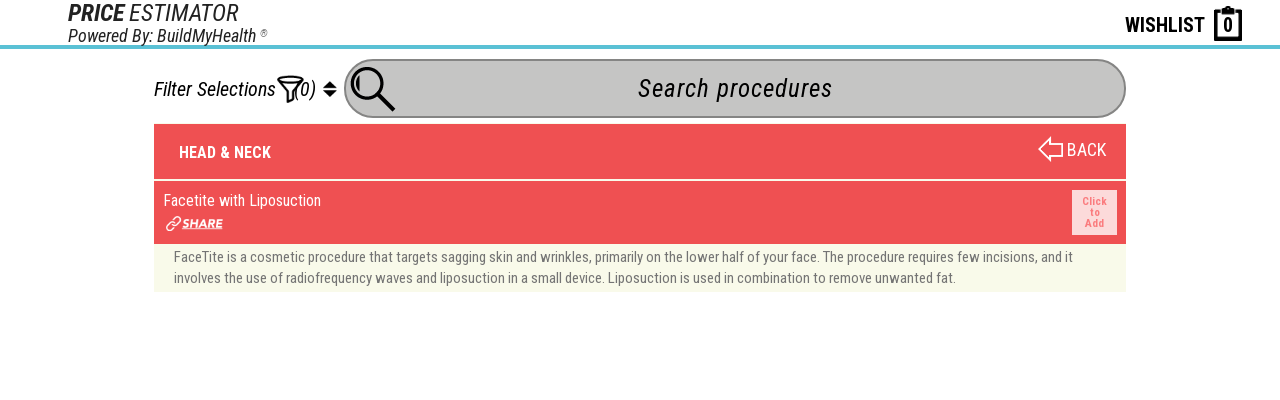

--- FILE ---
content_type: text/html; charset=UTF-8
request_url: https://www.buildmybod.com/pw/single_new.php?single_id=19923&md_uniqid=15uouldo
body_size: 15512
content:
<!DOCTYPE html>
<html lang="en">
    <head>
                <meta charset="utf-8">
        <meta http-equiv="X-UA-Compatible" content="IE=edge">
        <meta name="theme-color" content="#27D5FF">
        <meta name="viewport" content="width=device-width, initial-scale=1, maximum-scale=1, user-scalable=no">
        <meta name="referrer" content="origin">
        <title>Dr. 's Price Estimator - Facetite with Liposuction</title>
        <link href="https://fonts.googleapis.com/css?family=Roboto" rel="stylesheet" type="text/css">
        <script src="https://apis.google.com/js/api:client.js"></script>
        <link href="/pw/css/bootstrap.min.css" rel="stylesheet">

        <!-- HTML5 shim and Respond.js for IE8 support of HTML5 elements and media queries -->
        <!-- WARNING: Respond.js doesn't work if you view the page via file:// -->

        <!--[if lt IE 9]>
        <script src="https://oss.maxcdn.com/html5shiv/3.7.2/html5shiv.min.js"></script>
        <script src="https://oss.maxcdn.com/respond/1.4.2/respond.min.js"></script>
        <![endif]-->
        <link href="/pw/css/main-new.css?v=1.12" rel="stylesheet" type="text/css">
        <link href="/pw/css/price-estimator.css?v=1769555297" rel="stylesheet" type="text/css">
        <link href='https://fonts.googleapis.com/css?family=Source+Sans+Pro:400,400italic,600,600italic,700italic,700,300' rel='stylesheet' type='text/css'>
        <!-- Accordion styles -->
        <link rel="stylesheet" href="/pw/css/smk-accordion.css" />
        <link rel="stylesheet" href="/lib/js/dropzone/dropzone.min.css" />
        <script src="https://ajax.googleapis.com/ajax/libs/jquery/1.12.4/jquery.min.js"></script>
        <script src="/stats_tracking.js" id="trackingScript"></script>

        <script>
            var width=$(window).width();
            var width1=$(window).width();

            if(width < 767){
                            }

            if(width1 > 767){
                            }
        </script>

            </head>

    <body class="over">
        <div class="loadingBlock" style="width: 100%;min-height: 300vh;text-align: center;position: fixed;z-index: 999999999;top: 0px;padding: 25vh 0vh;display: block;background-color: rgb(39, 213, 255);">
            <span style="color: #000;font-size: 26px;letter-spacing: 1px;text-transform: capitalize;">Your future awaits...</span>
            <div class="loader"></div>
        </div>

        <div class="overLimitWarning" role="alert">
            <div class="overLimitWarning-container">
                <p class="wishlist-caption">WISHLIST LIMIT REACHED</p>
                <p class="helper-text">You can only add 5 items to your wishlist/cart at a time but feel free to submit as many wishlists as you like!</p>
                <div class="cd-buttons">
                    <button type="button">OK</button>
                </div>
            </div>
        </div>

        <div class="listLimitWarning" role="alert">
            <div class="listLimitWarning-container">
                <p class="wishlist-caption">WISHLIST LIMIT REACHED</p>
                <p class="helper-text">You can only submit 5 wishlists per physician every 24 hours!</p>
                <div class="cd-buttons">
                    <button type="button">OK</button>
                </div>
            </div>
        </div>

        <div id="locdialog" title="Choose a location"></div>
<div class='flex priceEstimatorHeader' >
                <div class='flex headerLeft' >
                <div class='poweredBy' >
                <h3>
                    <em>
                        <b>PRICE</b> ESTIMATOR
                    </em>
                </h3>
                <h4>
                    <em>
                        Powered By: BuildMyHealth
                        <small><sup>&reg;</sup></small>
                    </em>
                </h4>
                
            </div>
        
            </div>
        <div class='flex headerRight' >
                <div class='wishlistMenu pe_wishlist' >
                <a
                    id=w_page
                    class='flex wishlistLink'
                    
                >
                    <div class='wishlist_title'>
                        WISHLIST
                    </div>
                    <div
                        class='shopping-cart  count wishlist_count'
                        id='wishlist_count'
                    >
                        0
                    </div>
                </a>
            </div>
        
            </div>
        
            </div>
            <div class="clickyourarea">
            </div>
<div class='menubar' >
                
        <div id="switchInsuranceDialog" title="Clear Wishlist?">
            If you switch payers then your wishlist will be reset, and you will need to start adding procedures again.
        </div>
        <div id="switchPhysicianDialog" title="Switch Physician?">
            Category not offered by the selected physician. Would you like to see this physician's available 
            categories?
        </div>
        <div id="proximitySearchDialog" title="Search new area?">
           There are no procedures in that area of the body for the currently selected category.  Would you like to see 
           everything available in that area?
        </div>
         <div id="noProximitySearchDialog" title="No Procedures Found">
           No items are available in this body region, please try another area or select a category from the menu above.
        </div>
    <div class='flex filterAndClipboard' >
                    <div
        class="servicesAndShop menuSubbar"
        id="servicesAndShop"
        data-menu='servicesAndShopMenu'
    >
            <div class='gray_cover'>
    </div>
            Filter Selections
        
            <div class="filter-icon"></div>
            <div class="filter-cnt">(0)</div>
        <div class="filter-up-down-icon"></div>    </div>
    <div id="servicesAndShopMenu" class="x" style="display: none;">
        <div id="servicesMenu" style="overflow:hidden;">
            <button class="filter-btn-redirect">Apply Filter</button>
            <button class="cancel-btn">Cancel</button>
            <div id="genderBlock" class="">
                <p class="blockHeader">Gender</p>
                <div style="float:left;">Female</div>
                <label class="switch">
                    <input type="checkbox" value="m" name="gender" class="gender"  />
                    <span class="slider round"></span>
                </label>
                <div style="float:left;">Male</div>
            </div>
            <div id="categoryBlock">
                <p class="blockHeader">Category</p>
                <p class="blockInstructions">(Select all that apply)</p>
                <p class="blockError" id="catError"></p>
                <div class="categoryRow"><div class="categorySection"><p class="bodySectionHeader">Head Neck&nbsp;&nbsp;<a class="select-all" body-position="head_neck">Select All</a></p><label class="categoryFilterColumn"><input type="checkbox" value="Arthroscopy" name="category" body-section="head_neck" class="head_neck"  /><span class="categoryFilterCheckbox"></span>Arthroscopy</label><label class="categoryFilterColumn"><input type="checkbox" value="Body Contouring" name="category" body-section="head_neck" class="head_neck"  /><span class="categoryFilterCheckbox"></span>Body Contouring</label><label class="categoryFilterColumn"><input type="checkbox" value="Ear" name="category" body-section="head_neck" class="head_neck"  /><span class="categoryFilterCheckbox"></span>Ear</label><label class="categoryFilterColumn"><input type="checkbox" value="Eye" name="category" body-section="head_neck" class="head_neck"  /><span class="categoryFilterCheckbox"></span>Eye</label><label class="categoryFilterColumn"><input type="checkbox" value="Head/Neck" name="category" body-section="head_neck" class="head_neck"  /><span class="categoryFilterCheckbox"></span>Head/Neck</label><label class="categoryFilterColumn"><input type="checkbox" value="Injectables" name="category" body-section="head_neck" class="head_neck"  /><span class="categoryFilterCheckbox"></span>Injectables</label><label class="categoryFilterColumn"><input type="checkbox" value="Nose" name="category" body-section="head_neck" class="head_neck"  /><span class="categoryFilterCheckbox"></span>Nose</label><label class="categoryFilterColumn"><input type="checkbox" value="Oral-Maxillofacial" name="category" body-section="head_neck" class="head_neck"  /><span class="categoryFilterCheckbox"></span>Oral-Maxillofacial</label><label class="categoryFilterColumn"><input type="checkbox" value="Skin Rejuvenation" name="category" body-section="head_neck" class="head_neck"  /><span class="categoryFilterCheckbox"></span>Skin Rejuvenation</label></div><div class="categorySection"><p class="bodySectionHeader">Upper Body&nbsp;&nbsp;<a class="select-all" body-position="upper_body">Select All</a></p><label class="categoryFilterColumn"><input type="checkbox" value="Body Contouring" name="category" body-section="upper_body" class="upper_body"  /><span class="categoryFilterCheckbox"></span>Body Contouring</label><label class="categoryFilterColumn"><input type="checkbox" value="Breast" name="category" body-section="upper_body" class="upper_body"  /><span class="categoryFilterCheckbox"></span>Breast</label><label class="categoryFilterColumn"><input type="checkbox" value="Skin Rejuvenation" name="category" body-section="upper_body" class="upper_body"  /><span class="categoryFilterCheckbox"></span>Skin Rejuvenation</label></div></div><div class="categoryRow"><div class="categorySection"><p class="bodySectionHeader">Lower Body&nbsp;&nbsp;<a class="select-all" body-position="lower_body">Select All</a></p><label class="categoryFilterColumn"><input type="checkbox" value="Body Contouring" name="category" body-section="lower_body" class="lower_body"  /><span class="categoryFilterCheckbox"></span>Body Contouring</label><label class="categoryFilterColumn"><input type="checkbox" value="Sexual Enhancement" name="category" body-section="lower_body" class="lower_body"  /><span class="categoryFilterCheckbox"></span>Sexual Enhancement</label><label class="categoryFilterColumn"><input type="checkbox" value="Skin Maintenance" name="category" body-section="lower_body" class="lower_body"  /><span class="categoryFilterCheckbox"></span>Skin Maintenance</label><label class="categoryFilterColumn"><input type="checkbox" value="Skin Rejuvenation" name="category" body-section="lower_body" class="lower_body"  /><span class="categoryFilterCheckbox"></span>Skin Rejuvenation</label></div><div class="categorySection"><p class="bodySectionHeader">Legs Feet&nbsp;&nbsp;<a class="select-all" body-position="legs_feet">Select All</a></p><label class="categoryFilterColumn"><input type="checkbox" value="Body Contouring" name="category" body-section="legs_feet" class="legs_feet"  /><span class="categoryFilterCheckbox"></span>Body Contouring</label></div><div class="categorySection"><p class="bodySectionHeader">Other&nbsp;&nbsp;<a class="select-all" body-position="no_body_position">Select All</a></p><label class="categoryFilterColumn"><input type="checkbox" value="Body Contouring" name="category" body-section="no_body_position" class="no_body_position"  /><span class="categoryFilterCheckbox"></span>Body Contouring</label><label class="categoryFilterColumn"><input type="checkbox" value="Services" name="category" body-section="no_body_position" class="no_body_position"  /><span class="categoryFilterCheckbox"></span>Services</label></div></div>            </div>
            <input type="checkbox" value="9023" name="provider" checked="checked" style="display:none;" />            <input type="hidden" value="15uouldo" name="md_uniqid" />
            <button class="filter-btn-redirect">Apply Filter</button>
            <button class="cancel-btn">Cancel</button>
        </div>
    </div>
    <div class='wishlistMenu pe_wishlist' >
                <a
                    id=w_page
                    class='flex wishlistLink'
                    
                >
                    <div class='wishlist_title'>
                        WISHLIST
                    </div>
                    <div
                        class='shopping-cart shopping-cart-mobile count wishlist_count'
                        id='wishlist_count'
                    >
                        0
                    </div>
                </a>
            </div>
        
            </div>
        <div class='searchTool' >
                <div class="heading female">
                <label class="search-bar-label">
                    <i class="search-icon" data-toggle="tooltip" title="Start typing procedure title, CPT code, or procedure keywords.">
                        <img src="/pw/img/magnifying_glass.png">
                    </i>
                    <input
                        id="female-search"
                        type="text"
                        class="search-bar f"
                        data-gender="f"
                        data-placeholder="Search procedures"
                        placeholder="Search procedures"
                    >
                    <i class="clear-search-icon">&#215;</i>
                </label>
            </div><div class="search-result-wrap f">
                <div id="search-result" class="search-result">
                </div>
            </div>
            </div>
        
            </div>
                <div id='dialog' title='Share This Procedure'>
        </div>

        <div class='container'>
            <div class="grid-100">
    <div id="message_banner" class="notification_area" >    </div>
</div>        </div>

        <form name='forms' action='/pw/single_new.php?md_uniqid=15uouldo' method='GET'>
            <input type='hidden' name='single_id'  />
        </form>
            <script>
        function loadGender(gender){
            let gender_menu = $("#genderMenu");
            if (gender === "m") {
                $(".selectedGender.female").hide();
                $(".selectedGender.male").show();
                $("[gender='f']").attr("gender","m");
                gender_menu.html('<a onclick="loadGender(\'f\')" id="female">Female</a>');
                $("#stickyweb .viewer img").attr('src' , '/pw/img/model-analysis-overlay_male.png');
            } else {
                $(".selectedGender.male").hide();
                $(".selectedGender.female").show();
                $("[gender='m']").attr("gender","f");
                gender_menu.html('<a onclick="loadGender(\'m\')" id="male">Male</a>');
                $("#stickyweb .viewer img").attr('src' , '/pw/img/model-analysis-overlay.png');
            }

            gender_menu.hide();
        }
    </script>
    <div class='priceEstimatorMain' >
                <div class='' id="totop">
                
    <div class="procedure_container">
        <div class="sections_accordion procedureview">
            <div class="accordion_example2 smk_accordion " id="proview_mobile">
                <div id="section_head" class="single">
                    
        <div class='accordion_in grouphead' id='onscrollhead'>
            <div class='acc_head procedure_grouphead ' style='background: #EF5052 !important;'>
                <div class='title_info pull-left'>
                    <span class='back_tolist'>
                        <a href="#" onClick="history.back()">
                            <img src='/pw/img/back_arrow.png' alt='Back Arrow'>
                            <span class='back_text'>BACK</span>
                        </a>
                    </span>
                    <span class='panel-title panel-head'>
                        HEAD & NECK
                    </span>
                </div>
            </div>
        </div>
        <div class="accordion_in mywish mywishbar offering_list_19923 "
         distance="0">
        <div class="wishbar_main " style="background: #EF5052 !important; ">
                        <div class="wishbar_title">
                Facetite with Liposuction            </div>

                            <div onClick='addtowish("19923",8064,)' id="offering_19923" class="wishbar_expand_icon icon">
                </div>
                <div onClick='addtowish("19923",8064,)' id="text_offering_19923" class="wishbar_expand_text icon"
                    style="display: none; color: #EF5052;">
                    Click<br /> to<br /> Add
                </div>
                <img src="https://www.buildmybod.com//pw/img/expand.png" class="wishlist-add-btn"
                    alt="Add to Wishlist Button" />
                        <div class="wishbar_icons">
                <a class="share" data-shareLink="https://www.buildmybod.com/pw/single_new.php?deepl=Direct Link to Procedure  https://www.buildmybod.com/pw/single_new.php?md_uniqid=15uouldo&deepl=Facetite-with-Liposuction&md_uniqid=15uouldo" href=""><img src='/pw/img/share-link-icon.png' alt='Share This' />
                </a>            </div>
        </div>
                <div class="acc_content">
                        <div class="procedure_info">
                                    FaceTite is a cosmetic procedure that targets sagging skin and wrinkles, primarily on the lower half of your face. The procedure requires few incisions, and it involves the use of radiofrequency waves and liposuction in a small device. Liposuction is used in combination to remove unwanted fat.            </div>
                    </div>
    </div>
                    </div>
            </div>
        </div>
    </div>
    
            </div>
        
            </div>
        
            <script type='text/javascript'>
                const MD_ID = '15uouldo',
                SUB_MD_ID = '9023',
                ALL_PROV = '',
                SHARE_LINK = 'https://www.sccsarts.com/contents/finance/buildmybod',
                WISHLIST_ID = '697945613f7ee';
            </script>
            <script defer src='/pw/js/jquery.search.bar.js' type='text/javascript' ></script>
            <script>
        var iterations = 0;
        var interval = setInterval(toggleplus, 1500);
        function toggleplus(){
            $(".icon").toggle();
            iterations++;
            if (iterations >= 40)
            clearInterval(interval);
        }
    </script>
    <link rel="stylesheet" type="text/css" href="https://code.jquery.com/ui/1.9.2/themes/base/jquery-ui.css">    <!-- Modal signin -->
    <div class="modal modal-fullscreen fade" id="modal-fullscreen" role="dialog" aria-labelledby="myModalLabel"
         aria-hidden="true">
        <div class="modal-helper">
            <div class="modal-dialog">
                <div class="modal-content">
                    <div class="modal-header" style="border-bottom:0px solid #333;">
                        <button type="button" class="close overlay-close" data-dismiss="modal">
                            <span aria-hidden="true">&times;</span>
                        </button>
                    </div>
                    <div class="modal-body">
                        <!-- signin forms start-->
                        <div class="row">
                            <div class="col-sm-12 signup">
                                <div id="sso_error"></div>
                                    <div class="main_login">
                                        <img src="/pw/img/login.png">
                                    </div>
                                    <h3 class="text-center">Please login to view estimates</h3>
                                    <div class="error_msg" style="display: none;" id="log_eerror">
                                        The email and password you entered did not match our records.
                                        Please try again, or you can <a href="#" onclick="ScrollToTopsubmit()"
                                                                        data-toggle="modal" data-dismiss="modal"
                                                                        data-target="#modal-fullscreen3"
                                                                        class="forgot_password" id="trigger-overlay2">
                                            click here</a> to reset your password.
                                    </div>
                                    <form class="form-horizontal signup_form" action="#" name="log_f" id="log_f"
                                          method="POST">
                                        <div class="form-group">
                                            <div class="user_label">
                                                Email
                                            </div>
                                            <div>
                                                <input type="email" required="required" name="b_email" id="b_email"
                                                       class="form-control">
                                            </div>
                                        </div>
                                        <div class="form-group">
                                            <div class="user_label">
                                                Password
                                            </div>
                                            <div>
                                                <input type="password" required="required" id="b_password"
                                                       name="b_password" class="form-control" >
                                                <input type="hidden" name="bl_session" id="bl_session"
                                                       value="697945613f7ee">
                                                <input type="hidden" name="ip_address" id="ip_address"
                                                       value="3.144.93.17">
                                            </div>
                                        </div>
                                        <div class="form-group">
                                            <div class="error_msg" style="display:none;" id="reg_leverror">
                                                Invalid email address.
                                            </div>
                                        </div>
                                        <div class="form-group text-center">
                                            <input type="hidden" value="" id="selected_deal" name="selected_deal" />
                                            <button type="button" name="user_login" id="user_login" value="user_login"
                                                    class="wishlist_btn">LOGIN</button>
                                            <div style="display:none;" class="popup_lloader wishlist_btn"
                                                 id="popup_lloader" >
                                                PLEASE WAIT ...
                                                <img src="/pw/img/loader10.gif" />
                                            </div>
                                            <a href="#" onclick="ScrollToTopsubmit()" data-toggle="modal"
                                               data-dismiss="modal" data-target="#modal-fullscreen3"
                                               class="forgot_password" id="trigger-overlay2">
                                                Forgot Your Password
                                            </a>
                                                                                            <div id="google-signin">
                                                    <script>
                                                        function decodeJwtResponseFromGoogleAPI(token) {
                                                            let base64Url = token.split('.')[1]
                                                            let base64 = base64Url.replace(/-/g, '+').
                                                                replace(/_/g, '/');
                                                            let jsonPayload =
                                                                decodeURIComponent(atob(base64).split('').map(
                                                                    function (c) {
                                                                        return '%' + ('00' +
                                                                            c.charCodeAt(0).toString(16)).slice(-2);
                                                                }).join(''));
                                                            return JSON.parse(jsonPayload)
                                                        }

                                                        function attachSignin(response) {
                                                            responsePayload = decodeJwtResponseFromGoogleAPI(
                                                                response.credential);

                                                            document.getElementById('google-sign-in-name').innerText =
                                                                "Signed in: " + responsePayload.name;

                                                            $('#sso_error').css('display', 'none');

                                                            let deal_id = $('#selected_deal').val();
                                                            let submit_wishlist = "false";

                                                            if (deal_id === "") {
                                                                submit_wishlist = "true";
                                                                deal_id = 0;
                                                            }

                                                            let redirect = '/auth_sso.php?' +
                                                                'version=2' +
                                                                '&sso_type=Google' +
                                                                '&email=' + responsePayload.email +
                                                                '&name=' + responsePayload.name +
                                                                '&submit_wishlist=' + submit_wishlist +
                                                                '&deal_id=' + deal_id +
                                                                '&timeline=' + $('#select-prioritization').val() +
                                                                '&contact=' + $('#select-contact').val() +
                                                                '&window_id=15uouldo' +
                                                                '&api_session_id=697945613f7ee';

                                                            if (window.location.href.indexOf("wishlist-view_new.php")
                                                                > -1) {
                                                                redirect += getWishlistParams();
                                                            }

                                                            window.location = redirect;
                                                        }

                                                        window.onload = function () {

                                                            google.accounts.id.initialize({
                                                                client_id: '675522607199-' +
                                                                    'mlmpmcm8dlcks2kqbqco4u3mm2ke80kc.apps.' +
                                                                    'googleusercontent.com',
                                                                context: 'signin',
                                                                callback: attachSignin,
                                                                auto_prompt:'false'
                                                            });

                                                            google.accounts.id.renderButton(document.
                                                                getElementById("btnGoogleSignIn"),
                                                                {
                                                                    type: "standard",
                                                                    shape: "rectangular",
                                                                    theme: "outline",
                                                                    text: "signin_with",
                                                                    logo_alignment: "left",
                                                                    width: 240,
                                                                    size: "medium"
                                                                });
                                                        }
                                                    </script>
                                                    <script src="https://accounts.google.com/gsi/client" async
                                                            defer></script>
                                                    <div id="gSignInWrapper">
                                                        <button id="btnGoogleSignIn" style="border:none;
                                                        background: none;"> </button>
                                                    </div>
                                                    <div id="google-sign-in-name"></div>
                                                </div>
                                                                                        <div id="account-creation">
                                                <div id="allSignInWrapper">
                                                    <div id="customBtn" class="new_user_reg">
                                                        <a href="#" onclick="ScrollToTopsubmit()" data-toggle="modal"
                                                           data-dismiss="modal" data-target="#modal-fullscreen2"
                                                           class="new_user_reg" style="line-height: 44px;">
                                                            <span class="buttonText">Create new account</span>
                                                        </a>
                                                    </div>
                                                </div>
                                            </div>
                                        </div>
                                    </form>
                                </div>
                            </div>
                        </div>
                        <!--signin form end-->
                    </div>
                </div>
            </div>
        </div>
        <!-- Modal signup -->
        <div class="modal modal-fullscreen fade" id="modal-fullscreen2" tabindex="-1" role="dialog"
             aria-labelledby="myModalLabel" aria-hidden="true">
            <div class="modal-dialog">
                <div class="modal-content">
                    <div class="modal-header" style="border-bottom:0px solid #333;">
                        <button type="button" id="signup-btn" class="close overlay-close" data-dismiss="modal">
                            <span aria-hidden="true">&times;</span>
                        </button>
                    </div>
                    <div class="modal-body">
                        <!-- signup forms start-->
                        <div class="row">
                            <div class="col-sm-12 signup">
                                <form method="POST" action="#" name="reg_f" id="reg_f" >
                                    <div class="form-horizontal signup_form">
                                                                                    <div class="form-group text-center">
                                                <a class="create_btn">
                                                    <img src="/pw/img/login.png">
                                                    Create Account
                                                </a>
                                            </div>
                                                                                            <div class="form-group">
                                                    <div class="">
                                                        <input type="text"
                                                                                                                                  required="required"
                                                                                                                              name="f_name" id="f_name" class="form-control" placeholder="First Name
                                                                                                                                   *
                                                                                                                       ">
                                                    </div>
                                                </div>
                                                                                            <div class="form-group">
                                                    <div class="">
                                                        <input type="text"
                                                                                                                                   required="required"
                                                                                                                              name="l_name" id="l_name" class="form-control"
                                                               placeholder="Last Name
                                                                                                                                   *
                                                                                                                       ">
                                                    </div>
                                                </div>
                                                                                                <div class="form-group">
                                                        <div class="">
                                                            <input type="text"
                                                                                                                                          required="required"
                                                                                                                                      name="b_zip" id="b_zip" class="form-control"
                                                                   placeholder="Zip Code
                                                                                                                                           *
                                                                                                                                ">
                                                        </div>
                                                    </div>
                                                                                                <div class="form-group">
                                                    <div class="">
                                                        <select id="country" name="country" size="1"
                                                                class="form-control entryfield">
                                                            <option value="USA">United States ($)</option>
                                                            <option value="ARG">Argentina ($)</option>
                                                            <option value="AUS">Australia ($)</option>
                                                            <option value="AUT">Austria (&#8364;)</option>
                                                            <option value="BHS">Bahamas ($)</option>
                                                            <option value="BHR">Bahrain (BD)</option>
                                                            <option value="BRB">Barbados ($)</option>
                                                            <option value="BGD">Bangladesh (&#2547;)</option>
                                                            <option value="BEL">Belgium (&#8364;)</option>
                                                            <option value="BRA">Brazil (R$)</option>
                                                            <option value="BRN">Brunei ($)</option>
                                                            <option value="CAN">Canada ($)</option>
                                                            <option value="CHN">China (&#165;)</option>
                                                            <option value="CRI">Costa Rica (&#8353;)</option>
                                                            <option value="COD">
                                                                Democratic Republic of Congo (CF)
                                                            </option>
                                                            <option value="DNK">Denmark (kr)</option>
                                                            <option value="DOM">Dominican Republic (RD$)</option>
                                                            <option value="EGY">Egypt (&#163;)</option>
                                                            <option value="ETH">Ethiopia (Br)</option>
                                                            <option value="FIN">Finland (&#8364;)</option>
                                                            <option value="FRA">France (&#8364;)</option>
                                                            <option value="DEU">Germany (&#8364;)</option>
                                                            <option value="ISL">Iceland (kr)</option>
                                                            <option value="IND">India (Rupee)</option>
                                                            <option value="IDN">Indonesia (Rp)</option>
                                                            <option value="IRN">Iran (&#65020;)</option>
                                                            <option value="IRL">Ireland (&#8364;)</option>
                                                            <option value="ISR">Israel (&#8362;)</option>
                                                            <option value="ITA">Italy (&#8362;)</option>
                                                            <option value="JPN">Japan (&#165;)</option>
                                                            <option value="KWT">Kuwait (Dinar)</option>
                                                            <option value="MYS">Malaysia (RM)</option>
                                                            <option value="MEX">Mexico ($)</option>
                                                            <option value="NLD">Netherlands (&#8364;)</option>
                                                            <option value="NZL">New Zealand ($)</option>
                                                            <option value="NLD">Nigeria (&#8358;)</option>
                                                            <option value="NOR">Norway (kr)</option>
                                                            <option value="OMN">Oman (&#65020;)</option>
                                                            <option value="PAK">Pakistan (&#8360;)</option>
                                                            <option value="PER">Peru (S/.)</option>
                                                            <option value="PHL">Philippines (Php)</option>
                                                            <option value="POL">Poland (&#122;&#322;)</option>
                                                            <option value="PRT">Portugal (&#8364;)</option>
                                                            <option value="QAT">Qatar (&#65020;)</option>
                                                            <option value="RUS">Russia (&#1088;&#1091;&#1073;)</option>
                                                            <option value="SGP">Singapore ($)</option>
                                                            <option value="ZAF">South Africa (R)</option>
                                                            <option value="KOR">South Korea (&#8361;)</option>
                                                            <option value="ESP">Spain (&#8364;)</option>
                                                            <option value="SWE">Sweden (kr)</option>
                                                            <option value="CHE">Switzerland (CHF)</option>
                                                            <option value="THA">Thailand (&#3647;)</option>
                                                            <option value="TUR">Turkey (TL)</option>
                                                            <option value="ARE">United Arab Emirates (Dirham)</option>
                                                            <option value="GBR">United Kingdom (&#163;)</option>
                                                            <option value="VNM">Vietnam (&#8363;)</option>
                                                        </select>
                                                    </div>
                                                </div>
                                                                                            <div class="form-group">
                                                    <div class="">
                                                        <input type="email"
                                                                                                                                  required="required"
                                                                                                                              name="e_mail" id="e_mail" class="form-control"
                                                               placeholder="Valid Email
                                                                                                                                   *
                                                                                                                                (Estimate sent to email)"
                                                        >
                                                    </div>
                                                </div>
                                                <div class="form-group">
                                                    <div class="">
                                                        <input type="email" required="required" name="confirm_email"
                                                               id="confirm_email"
                                                               class="form-control" placeholder="Confirm Email
                                                                                                                                   *
                                                                                                                                (Estimate sent to email)"
                                                        >
                                                    </div>
                                                </div>
                                                <div class="form-group">
                                                    <div class="">
                                                                                                                    <input type="password" required="required"
                                                                   name="br_password" id="br_password"
                                                                   class="form-control" placeholder="Password
                                                                                                                                           *
                                                                                                                               ">
                                                                                                                <input type="hidden" name="br_session" id="br_session"
                                                               value="697945613f7ee"/>
                                                    </div>
                                                </div>
                                                                                            <div class="form-group">
                                                    <div class="">
                                                        <input type="phone"
                                                                                                                                  required="required"
                                                                                                                              name="phone" id="phone" class="form-control"
                                                               placeholder="Phone
                                                                                                                                   *
                                                                                                                        ">
                                                    </div>
                                                </div>
                                                                                        <div class="conditions">
                                                <div class="form-group text-center">
                                                    <h4 class="" ><em>* Required fields</em></h4>
                                                </div>
                                                                                                    <div class="form-group">
                                                        <div class="check_group">
                                                            <input type="checkbox" required="required" class="check_btn"
                                                                   name="a" id="r_a">
                                                            I authorize
                                                            Dr.                                                               to receive a copy of my wishlist/cart and contact me via
                                                            phone, text or email for a consultation or to answer any
                                                            further questions I have. Any associated call may be
                                                            recorded for quality and training purposes. The form
                                                            should not be used to transmit private health information,
                                                            and we disclaim all warranties with respect to the
                                                            privacy and confidentiality of any information submitted
                                                            through this form.
                                                        </div>
                                                    </div>
                                                    <div class="form-group">
                                                        <div class="check_group">
                                                            <input type="checkbox" required="required" class="check_btn"
                                                                   name="c" id="r_c">
                                                            Sign me up for BuildMyHealth email updates.
                                                        </div>
                                                    </div>
                                                    <div class="form-group">
                                                        <div class="check_group">
                                                            <input type="checkbox" required="required"
                                                                   class="check_btn" name="d" id="r_d">
                                                            I agree to the
                                                            <span>
                                                                <a target="_blank"
                                                                   href="https://www.buildmybod.com/terms-of-use/"
                                                                   style="text-decoration: underline;color: #66e1ff;text-shadow: 1px 1px 1px #737373;cursor: help;">
                                                                    TERMS AND CONDITIONS
                                                                </a>
                                                                &
                                                                <a target="_blank"
                                                                   href="https://www.buildmybod.com/privacy-policy/"
                                                                   style="text-decoration: underline;color: #66e1ff;text-shadow: 1px 1px 1px #737373;cursor: help;">
                                                                    PRIVACY POLICY
                                                                </a>
                                                            </span>
                                                            and to receive emails from the doctor selected with
                                                            information on my wishlist or cart.
                                                        </div>
                                                    </div>
                                                                                                <div class="form-group text-center">
                                                    <h4 class="">Submitting your wishlist or creating a cart will
                                                        instantly send you an email with a total cost including all
                                                        ancillary fees.</h4>
                                                </div>
                                                <div class="form-group">
                                                    <div class="error_msg" style="display:none;" id="error" >
                                                        Invalid phone number.
                                                    </div>
                                                </div>
                                            </div>
                                            <div class="popup_lloader wishlist_btn" style="display:none;" id="popup_rloader" >
                                                PLEASE WAIT ...
                                                <img src="https://www.buildmybod.com//pw/img/loader10.gif" />
                                            </div>
                                            <div class="form-group text-center">
                                                <button  type="button" name="create_account" id="create_account"
                                                         value="create_account" class="wishlist_btn">
                                                    CREATE AN ACCOUNT TO GET YOUR ESTIMATE OR CART TOTAL
                                                </button>
                                            </div>
                                                                            </div>
                                </form>
                            </div>
                        </div>
                        <!--signup form end-->
                    </div>
                </div>
            </div>
        </div>
        <!-- Modal fp -->
        <div class="modal modal-fullscreen fade" id="modal-fullscreen3" tabindex="-1" role="dialog"
             aria-labelledby="myModalLabel" aria-hidden="true">
            <div class="modal-helper">
                <div class="modal-dialog">
                    <div class="modal-content">
                        <div class="modal-header" style="border-bottom:0px solid #333;">
                            <button type="button" id="forgot_btn" class="close overlay-close" data-dismiss="modal">
                                <span aria-hidden="true">&times;</span>
                            </button>
                        </div>
                        <div class="modal-body">
                            <!-- fp forms start-->
                            <div class="row">
                                <div class="col-sm-12 signup">
                                    <div class="form-group">
                                        <div class="success_fmsg" style="display:none; color:#0F0; font-size: 20px;
                                            text-align: center;" id="success_fmsg" >
                                            Password reset email sent.
                                            <a href="#" onclick="ScrollToTopsubmit()" data-toggle="modal"
                                               data-dismiss="modal" data-target="#modal-fullscreen"
                                               class="forgot_password" id="trigger-overlay2">
                                                Click here
                                            </a>
                                            to return to the login page.
                                            <br /><br />Didn't receive an email? Check your junk folder or
                                            re-enter your email below and submit.
                                        </div>
                                    </div>
                                    <h3 class="text-center">Please enter your email</h3>
                                    <form class="form-horizontal signup_form" name="for_f" id="for_f" method="POST">
                                        <div class="form-group">
                                            <div class="user_label">Email</div>
                                            <div class="">
                                                <input type="email" required="required" name="f_email" id="f_email"
                                                       class="form-control">
                                            </div>
                                        </div>
                                        <div class="form-group">
                                            <div id="empty-email"></div>
                                            <div class="error_msg" style="display:none;" id="reg_feverror" >
                                                Invalid email address.
                                            </div>
                                            <div class="error_msg" style="display:none;" id="f_error" >
                                                No matching account found.
                                            </div>
                                        </div>
                                        <div class="form-group text-center">
                                            <button type="button" name="user_forgot" id="user_forgot"
                                                    value="user_forgot" class="wishlist_btn">
                                                Submit
                                            </button>
                                            <div style="display:none;" class="popup_lloader wishlist_btn" id="popup_floader" >
                                                PLEASE WAIT ...
                                                <img src="https://www.buildmybod.com//pw/img/loader10.gif" />
                                            </div>
                                        </div>
                                    </form>
                                </div>
                            </div>
                            <!--fp form end-->
                        </div>
                    </div>
                </div>
            </div>
        </div>
        <!--back to top button for mobile-->
        <a class="back-to-top-link hidden-lg hidden-md hide" href="" id="js-top">
            <button>
                <svg xmlns="http://www.w3.org/2000/svg" viewBox="0 0 12 6"><path d="M12 6H0l6-6z"/></svg>
                BACK TO TOP
            </button>
            <span class="screen-reader-text">Back to top</span>
        </a>
                <script>
            var width=$(window).width();
            var width1=$(window).width();

            if (width < 767) {
                            }

            if(width1 > 767){
                           }
        </script>

        <!--sticky-->
        <script type="text/javascript" src="https://www.buildmybod.com//pw/js/jquery.sticky.js"></script>

        <!---- start-smooth-scrolling---->
        <script type="text/javascript" src="https://www.buildmybod.com//pw/js/move-top.js"></script>
        <script type="text/javascript" src="https://www.buildmybod.com//pw/js/easing.js"></script>
        <script type="text/javascript" src="https://www.buildmybod.com//lib/js/jquery-ui-1.10.4.min.js"></script>
        <script type="text/javascript" src="https://www.buildmybod.com//pw/js/bootstrap.min.js"></script>
        <script src="https://www.buildmybod.com//pw/js/mousewheel.min.js" type="text/javascript" charset="utf-8"></script>
        <script src="https://www.buildmybod.com//pw/js/jquery.simplr.smoothscroll.js"
                type="text/javascript" charset="utf-8"></script>
        <script src="https://www.buildmybod.com/lib/js/dropzone/dropzone.min.js" type="text/javascript" charset="utf-8"></script>

        <script type="text/javascript">
            jQuery(document).ready(function($) {
                // disable auto dropzone initilization
                Dropzone.autoDiscover = false;

                $('.fb-login-button').on('click', function() {
                    checkLoginState();
                });

                $('.megamenu .current-selection .heading').on('click', function() {
                    $('.megamenu .menu-area').toggleClass('collapsed').slideToggle('fast');
                });

                $('.megamenu .top-menu-item > .heading').on('click', function() {
                    if (!$(this).parent().hasClass('home')) {
                        $(this).parent().toggleClass('collapsed');
                        $(this).parent().find('.sub-menu').slideToggle('fast');
                    }
                });

                $('.gender-switcher-menu:not(.no-procedures-for-opposite-gender)').on('click', function() {
                    var _this = $(this);
                    $(this).find('.menu-area').slideToggle('fast', function() {
                        _this.toggleClass('collapsed');
                    });
                });

                var $miniModelGenderSwitcher = $('.mini-model-gender-switcher[data-toggle="tooltip"]');

                // Only show the back to top button on smaller screens
                if (window.screen.width < 768) {
                    // Set a variable for our button element.
                    const scrollToTopButton = document.getElementById('js-top');

                    const scrollFunc = () => {
                        // Get the current scroll value
                        let y = window.scrollY;

                        // If the scroll value is greater than the window height, let's add a class to the
                        // scroll-to-top button to show it!
                        if (y > 100) {
                            scrollToTopButton.className = "back-to-top-link hidden-lg hidden-md show";
                        } else {
                            scrollToTopButton.className = "back-to-top-link hidden-lg hidden-md hide";
                        }
                    };

                    window.addEventListener("scroll", scrollFunc);

                    const scrollToTop = () => {
                        // Let's set a variable for the number of pixels we are from the top of the document.
                        const c = document.documentElement.scrollTop || document.body.scrollTop;

                        // If that number is greater than 0, we'll scroll back to 0, or the top of the document.
                        // We'll also animate that scroll with requestAnimationFrame:
                        // https://developer.mozilla.org/en-US/docs/Web/API/window/requestAnimationFrame
                        if (c > 0) {
                            window.requestAnimationFrame(scrollToTop);
                            // ScrollTo takes an x and a y coordinate.
                            // Increase the '10' value to get a smoother/slower scroll!
                            window.scrollTo(0, c - c / 5);
                        }
                    };

                    // When the button is clicked, run our ScrolltoTop function above!
                    scrollToTopButton.onclick = function(e) {
                        e.preventDefault();
                        scrollToTop();
                    }

                    // Automatically show the tooltip for the mini model gender switcher on mobile devices
                    $miniModelGenderSwitcher.tooltip({
                        trigger: 'manual'
                    });

                    $miniModelGenderSwitcher.tooltip('show');

                    setTimeout(function(){
                        $('.mini-model-gender-switcher[data-toggle="tooltip"]').tooltip('hide');
                    }, 5000);
                } else {
                    $miniModelGenderSwitcher.tooltip();
                }

                
                $(".scroll").click(function(event){
                    event.preventDefault();

                    var this_hash = $(this.hash);
                    if(this_hash.length){
                        $('html,body').animate({scrollTop:$(this.hash).offset().top}, 1000);
                    }
                });

                $('#confirm_email').bind('copy paste cut',function(e) {
                    e.preventDefault(); //disable cut,copy,paste
                });

                $('#e_mail').bind('copy paste cut',function(e) {
                    e.preventDefault(); //disable cut,copy,paste
                });

                $('body').on('hidden.bs.modal', '.modal', function () {
                    $('video').trigger('pause');
                    $('body').removeClass('bodyover').css({'padding-right': '0px'});
                });

                $('.wishlist_view  .acc_active .acc_icon_expand').on('click', function(){
                    $(this).parent().parent().css({'height':'0px','opacity':'0'});
                });

                $(window).on('resize',function(){
                    if ($(window).width() >= 767) {
                        $('.mob_marker').attr('id', 'marker_type1');
                    } else {
                        $('.mob_marker').attr('id', 'marker_type');
                    }
                });

                var hasHead = $('.element0').children().length

                if (hasHead <= 0){
                    $('[href="#section_head"]').addClass('noData');
                }

                var hasUpper = $('.element1').children().length

                if (hasUpper <= 0){
                    $('[href="#section_upper"]').addClass('noData');
                }

                var hasLower = $('.element2').children().length

                if (hasLower <= 0){
                    $('[href="#section_lower"]').addClass('noData');
                }

                var hasFoot = $('.element3').children().length

                if (hasFoot <= 0){
                    $('[href="#section_legs"]').addClass('noData');
                }

                var hasOther = $('.element4').children().length

                if (hasOther <= 0){
                    $('[href="#section_others"]').addClass('noData');
                }

                // To hide dropdown arrow when there's only one offering
                if ($('#webmenu .select-options').children().length <= 1){
                    $('.operation_type .select .select-styled').css('background','none');
                }

                $(window).load(function(){$('.loadingBlock').fadeOut();});
                $("#o_form, #p_form, #g_form").submit(function(){$('.loadingBlock').fadeIn();});
                $(".promo_cart_icon, .has_items, a.title_info, .buyAvail, .category, .read_more, a.list_back_button")
                    .click(function(){$('.loadingBlock').fadeIn();});

                var mouseY;

                $(document).ready(function() {
                    if (localStorage.getItem("pageloadcount")) {
                        $("#getStartedMessage").hide();
                        $(".proc_mobile").addClass("dropdown-leftalign");
                    }

                    var clickcount = 0;
                    var dailycount = 0;

                    $(document).mousemove(function(e) {
                        mouseY = e.pageY;
                    });

                    $(".acc_icon_expand, .acc_text_expand, .wishbar_expand_icon").on("click", function(event) {
                        if ($('#wishlist_count').html() == 1 && clickcount == 0 && dailycount < 5) {
                            $('.wishlist_bar_full').addClass("flash");
                            clickcount++;
                        } else if (dailycount >= 5) {
                            $('.listLimitWarning').offset({top: mouseY - 100}).show();
                        } else if ($('#wishlist_count').html() == 5) {
                            $('.overLimitWarning').offset({top: mouseY - 100}).show();
                        }
                    });

                    $(".checkout").on("click", function(event) {
                        if ($('.promo_cart_count').html() == 5) {
                            $('.overLimitWarning').offset({top: mouseY - 100}).show();
                        }
                    });

                    $('.overLimitWarning .cd-buttons > button').click(function () {
                        $('.overLimitWarning').hide();
                    });

                    $('.listLimitWarning .cd-buttons > button').click(function () {
                        $('.listLimitWarning').hide();
                    });

                    $('.dropdown2 button').click(function () {
                        $('#getStartedMessage').hide();
                        $(".proc_mobile").addClass("dropdown-leftalign");
                        localStorage.setItem("pageloadcount", "1");
                    });
                });
            });
        </script>

        <script type="text/javascript">
            if(navigator.userAgent.match(/(iPhone|iPod|iPad)/i)) {
                $(window).load(function(){
                    function resize() {
                        var height = $('html').height();
                        window.parent.postMessage(["setHeight", height], "*");
                    }
                    resize();
                });
            }

            // workaround for android
            if( /Android/i.test(navigator.userAgent) ) {
                if ($(window).width() <= 767) {
                    $('body').css('overflow-y','auto');
                }
            }
        </script>

        <script type="text/javascript" src="/pw/js/script.js?t=1769555297"></script>

        <script>
            $("#user_login").on("click", function(){
                $("html, body").animate({ scrollTop: 0 }, "slow");
                b_email=$('#b_email').val();
                b_password=$('#b_password').val();
                bl_session=$('#bl_session').val();
                ip_address=$('#ip_address').val();

                if (!ValidateEmail($("#b_email").val())) {
                    $('#reg_leverror').css("display", "block");
                    return false;
                }
                else {
                    $('#reg_leverror').css("display", "none");
                }

                $.ajax({
                    type: "POST",
                    url: "/pw/checkemail.php",
                    data:{
                        for_data:"user_login",
                        b_email:b_email,
                        b_password:b_password,
                        bl_session:bl_session,
                        ip_address:ip_address,
                        window_id: "15uouldo",
                    },
                    beforeSend: function() {
                        // setting a timeout
                        $('#user_login').css("display", "none");
                        $('#popup_lloader').css("display", "block");
                        $('#log_eerror').css("display", "none");
                        $('#reg_leverror').css("display", "none");

                    },
                    success:function(response){
                        if(response==1){
                            let deal_id = $('#selected_deal').val();

                            if(deal_id !== "") {
                                $('#b_email').val('');
                                $('#b_password').val('');

                                let session_id = '697945613f7ee';
                                let qty_self = 1;
                                let qty_gift = 0;
                                let typeResponse = 'add_promo';

                                if ($('.promo_cart_count').html() == 5) {
                                    return false;
                                }

                                $.ajax({
                                    type: "POST",
                                    url: "/pw/promo_response.php",
                                    data: {
                                        for_data: typeResponse,
                                        deal_id: deal_id,
                                        session_id: session_id,
                                        qty_self: qty_self,
                                        qty_gift: qty_gift,
                                        window_id: "15uouldo",
                                    },

                                    success: function (response) {
                                        var res_update = JSON.parse(response);
                                        if (res_update.result == "Error") {
                                            var msgs = res_update.err_msg;
                                            alert(msgs.replace(/[_-]/g, " "));
                                            document.location.reload();
                                            return false;
                                        } else {
                                            window.location.href = "/pw/promos_pay_new.php?md_uniqid=15uouldo";
                                            return false;
                                        }
                                    }
                                });
                            } else {
                                $('#modal-fullscreen2').addClass('hide');
                                wishlistcount = $('#wishlist_count').html();
                                                                subscriptionlistcount = 0;
                                if(wishlistcount > 0 || subscriptionlistcount > 0){
                                    submitWishlistToTotal();
                                }
                                else{
                                    window.location="/pw/wishlist-view_new.php?md_uniqid=15uouldo";
                                }
                            }
                        }
                        else{
                            $('#user_login').css("display", "block");
                            $('#popup_lloader').css("display", "none");
                            $('#log_eerror').css("display", "block");
                            return false;
                        }
                    }
                });
                return false;
            });

            function ValidateEmail(email) {
                var expr = /^([\w-\.]+)@((\[[0-9]{1,3}\.[0-9]{1,3}\.[0-9]{1,3}\.)|(([\w-]+\.)+))([a-zA-Z]{2,4}|[0-9]{1,3})(\]?)$/;
                return expr.test(email);
            };

            function getValidNumber(phone)
            {
                phone = $.trim(phone).replace(/\D/g, '');
                if (phone.substring(0, 1) == '1') {
                    phone = phone.substring(1);
                }

                if (phone.length >= 8 && phone.length <= 12) {
                    return phone;
                }

                return false;
            }

            $("#create_account").on("click", function(){
                f_name=$('#f_name').val();
                l_name=$('#l_name').val();
                b_zip=$('#b_zip').val();
                b_city=$('#b_city').val();
                state=$('#state').val();
                country=$('#country').val();
                e_mail=$('#e_mail').val();
                confirm_email=$('#confirm_email').val();
                phone=$('#phone').val();
                b_password=$('#br_password').val();
                br_session=$('#br_session').val();
                check_a=$("#r_a").is(':checked') ? 1 : 0;
                check_b=$("#r_b").is(':checked') ? 1 : 0;
                check_c=$("#r_c").is(':checked') ? 1 : 0;
                check_d=$("#r_d").is(':checked') ? 1 : 0;
                ip_address=$('#ip_address').val();
                var num = getValidNumber(phone);

                if(num != false){
                    $('#error').hide();
                } else {
                    $('#error').text('Your phone number is not valid');
                    $('#error').show();
                    return false;
                }

                if(check_a == 0){
                    $('#error').text('Please check option 1 to proceed');
                    $('#error').show();
                    return false;
                }

                if( check_d== 0){
                    $('#error').text('Please check option 4 to proceed');
                    $('#error').show();
                    return false;
                }

                if (!ValidateEmail($("#e_mail").val())) {
                    $('#error').text('Invalid email address');
                    $('#error').show();
                    return false;
                }
                else {
                    $('#error').hide();
                }

                $.ajax({
                    type: "POST",
                    url: "/pw/checkemail.php",
                    data:{
                        for_data:"create_account",
                        f_name:f_name,
                        l_name:l_name,
                        b_zip:b_zip,
                        b_city:b_city,
                        state:state,
                        country:country,
                        e_mail:e_mail,
                        confirm_email:confirm_email,
                        b_password:b_password,
                        br_session:br_session,
                        phone:phone,
                        check_a:check_a,
                        check_b:check_b,
                        check_c:check_c,
                        ip_address:ip_address,
                        window_id: "15uouldo",
                    },

                    beforeSend: function() {
                        // setting a timeout
                        $('#create_account').css("display", "none");
                        $('#popup_rloader').css("display", "block");

                    },
                    success:function(response){
                        if(response==1){
                            let deal_id = $('#selected_deal').val();

                            if(deal_id !== "") {
                                $('#f_name').val('');
                                $('#l_name').val('');
                                $('#b_zip').val('');
                                $('#b_city').val('');
                                $('#state').val('');
                                $('#country').val('');
                                $('#e_mail').val('');
                                $('#br_password').val('');
                                check_a = $("#r_a").removeAttr("checked");
                                check_d = $("#r_d").removeAttr("checked");
                                $('#modal-fullscreen2').addClass('hide');

                                let session_id = '697945613f7ee';
                                let qty_self = 1;
                                let qty_gift = 0;
                                let typeResponse = 'add_promo';

                                if ($('.promo_cart_count').html() == 5) {
                                    return false;
                                }

                                $.ajax({
                                    type: "POST",
                                    url: "/pw/promo_response.php",
                                    data: {
                                        for_data: typeResponse,
                                        deal_id: deal_id,
                                        session_id: session_id,
                                        qty_self: qty_self,
                                        qty_gift: qty_gift,
                                        window_id: "15uouldo",
                                    },

                                    success: function (response) {
                                        window.location.href = "/pw/promos_pay_new.php?md_uniqid=15uouldo";
                                        return false;
                                    }
                                });
                            } else {
                                $('#modal-fullscreen2').addClass('hide');
                                wishlistcount = $('#wishlist_count').html();
                                subscriptionlistcount = 0;
                                if(wishlistcount > 0 || subscriptionlistcount > 0){
                                    submitWishlistToTotal();
                                }
                                else{
                                    window.location="/pw/wishlist-view_new.php?md_uniqid=15uouldo";
                                }
                            }
                        }else{
                            $('#create_account').css("display", "block");
                            $('#popup_rloader').css("display", "none");
                            $('#error').text(response).show();
                            return false;
                        }
                    }

                });

                return false;

            });

            $(".checkout").on("click", function(){
                let subscription_id=$(this).data('subscriptionid');
                let deal_id=$(this).data('dealid');
                let final_deal_id;

                if (subscription_id !== undefined) {
                    final_deal_id = subscription_id + "-sub";
                } else if (deal_id !== undefined) {
                    final_deal_id = deal_id;
                }

                let session_id='697945613f7ee';
                let qty_self=1;
                let qty_gift=0;
                let typeResponse='add_promo';

                if ($('.promo_cart_count').html() == 5) {
                    return false;
                }

                $.ajax({
                    type: "POST",
                    url: "/pw/promo_response.php",
                    data:{
                        for_data:typeResponse,
                        deal_id:final_deal_id,
                        session_id:session_id,
                        qty_self:qty_self,
                        qty_gift:qty_gift,
                        window_id: "15uouldo",
                    },

                    success:function(response){
                        let res_update=JSON.parse(response);
                        if (res_update.result=="Error") {
                            var msgs=res_update.err_msg;
                            alert(msgs.replace(/[_-]/g, " "));
                            return false;
                        } else {
                            window.location.href = "/pw/promos_pay_new.php?md_uniqid=15uouldo";
                            return false;
                        }
                    }
                });
            });

            $("#user_forgot").on("click", function() {
                e_mail=$('#f_email').val();
                $('#empty-email').html("");

                if ($.trim($('#f_email').val()).length == 0) {
                    $('#empty-email').html("Please fill this field ");
                    $('#empty-email').css("color", "#C60000");
                    return false;
                }

                if (!ValidateEmail($("#f_email").val())) {
                    $('#empty-email').html("Please fill valid email ");
                    $('#empty-email').css("color", "#C60000");
                    return false;
                } else {
                    $('#reg_leverror').css("display", "none");
                }

                $.ajax({
                    type: "POST",
                    url: "/pw/checkemail.php",
                    data:{
                        for_data:"user_password_reset",
                        e_mail:e_mail,
                        window_id: "15uouldo",
                    },
                    beforeSend: function() {
                        // setting a timeout
                        $('#success_fmsg').css("display", "none");
                        $('#popup_floader').css("display", "block");
                        $('#f_error').css("display", "none");
                        $('#user_forgot').css("display", "none");
                        $('#reg_leverror').css("display", "none");
                    },
                    success:function(response){
                        if(response==1){
                            $('#popup_floader').css("display", "none");
                            $('#f_error').css("display", "none");
                            $('#success_fmsg').css("display", "block");
                            $('#user_forgot').css("display", "block");
                            $('#f_email').val('');
                            return false;
                        }
                        else{
                            $('#popup_floader').css("display", "none");
                            $('#success_fmsg').css("display", "none");
                            $('#f_error').css("display", "block");
                            $('#user_forgot').css("display", "block");
                            return false;
                        }
                    }

                });
                return false;
            });

            function getWishlistParams() {
                var timelineAndContactParams = '';
                var additionalParams = '';
                var advancedPrice = '';

                if ($('#select-prioritization').length > 0) {
                    timelineAndContactParams = '&timeline=' + $('#select-prioritization').val();
                }

                if ($('#select-contact').length > 0) {
                    timelineAndContactParams += '&contact=' + $('#select-contact').val();
                }

                if ($.trim($('#e_mail').val()) === '') {
                    if ($.trim($('#f_name').val()) !== '') {
                        additionalParams = '&name_first=' + $('#f_name').val();
                    }

                    if ($.trim($('#l_name').val()) !== '') {
                        additionalParams += '&name_last=' + $('#l_name').val();
                    }

                    if ($.trim($('#phone').val()) !== '') {
                        additionalParams += '&phone=' + $('#phone').val();
                    }

                    if ($.trim($('#b_zip').val()) !== '') {
                        additionalParams += '&zip=' + $('#b_zip').val();
                    }
                }

                if ($("#advanced-estimate input").length > 0) {
                    $("#advanced-estimate input").each(function() {
                        var val = isNaN(this.value) || this.value == ""  ? "-1" : this.value;
                        advancedPrice += "&" + this.name + "=" + val;
                    });
                }

                var insuranceParams = '';

                if ($('form[name=insurance_lookup]').length) {
                    insuranceParams += '&insurance_lookup=' + $('input[name=insurance_lookup]').val();
                    insuranceParams += '&insurance_number=' + $('#eligibility_fields input[name=insurance_number]').val();
                    insuranceParams += '&first_name=' + $('#eligibility_fields input[name=first_name]').val();
                    insuranceParams += '&last_name=' + $('#eligibility_fields input[name=last_name]').val();

                    var dob_year = $('#eligibility_fields input[name=dob_year]').val();
                    var dob_month = $('#eligibility_fields input[name=dob_month]').val();
                    var dob_day = $('#eligibility_fields input[name=dob_day]').val();
                    insuranceParams += '&dob_year=' + dob_year + '&dob_month=' + dob_month + '&dob_day=' + dob_day;
                }

                return timelineAndContactParams +
                    additionalParams +
                    advancedPrice +
                    insuranceParams;
            }

            function submitWishlistToTotal() {
                if ($("fieldset").find(".error").length > 0) {
                    event.preventDefault();
                    alert("Please correct the typing errors.");
                    return false;
                }

                $('.loadingBlock').fadeIn();

                var url =
                    "/pw/wishlist-total_new.php?" +
                    "md_uniqid=15uouldo&" +
                    getWishlistParams()
                ;

                window.location = url;
            }
        </script>

            <script>
        function addtowish(id, locid, locationlist = false) {
            if (typeof document.requestStorageAccess === 'function') {
                document.requestStorageAccess();
            }

            let c_session = $('#c_session').val();
            let oli = "offering_list_" + id;
            let wishlistcount = parseInt($('#wishlist_count').html());
            let dailycount = 0;
            let session_id = c_session ?
                c_session : "697945613f7ee";

            let offeringElements = $(`#offering_${id}, #text_offering_${id}`);
            let offering_list_selector = $("." + oli);
            let wishlink_selector = $("#w_page, .wishlistLink");
            let wishlist_mobile_selector = $("#w_page_mobile");

            if (offering_list_selector.hasClass("acc_active")) {
                $(".wishlist_count").removeClass("flash");

                $.ajax({
                    type: "POST",
                    url: "/pw/response.php",
                    data: {
                        for_data: "wishlist_remove",
                        p_id: id,
                        l_id: locid,
                        md_id: "",
                        session_id: '697945613f7ee',
                    },
                    success: function() {
                        let onClick = '';

                        if (locationlist) {
                            onClick = "displayLocDialog("+id+", "+JSON.stringify(locationlist)+", event)";
                        } else {
                            onClick = "addtowish('"+id+"', '"+locid+"')";
                        }

                        offeringElements.each(function () {
                            $(this).attr("onClick", onClick);
                        });

                                            }
                });

                offering_list_selector.removeClass( "acc_active" );
                wishlistcount--;
                $('.wishlist_count').html(wishlistcount);
                $('#wishlist_count_mobile').html(wishlistcount);

                $('#w_page, .wishlistLink').removeAttr( "href" );
                $('#w_page_mobile').removeAttr( "href" );

                if (wishlistcount===0) {
                                            wishlink_selector.removeClass('has_items');
                        wishlist_mobile_selector.removeClass('has_items');
                        $('.wishlist_title .info_wish').text('WISHLIST');
                                    } else {
                                            wishlink_selector.addClass('has_items');
                        wishlink_selector.attr("href", "/pw/wishlist-view_new.php?md_uniqid=15uouldo");
                        wishlist_mobile_selector.addClass('has_items');
                        wishlist_mobile_selector.attr("href", "/pw/wishlist-view_new.php?md_uniqid=15uouldo");
                                    }
            } else {
                //If there are already 5 items on the wishlist or the user has submitted 5 wishlists today then don't
                // add another
                if (wishlistcount >= 5 || dailycount >= 5) {
                    return false;
                }

                $(".wishlist_count").addClass("flash");

                $(".wishbar_expand_text").hide();
                $(".wishbar_expand_icon").show();

                let cart = $('.shopping-cart-mobile');
                let expand_icon_selector = $("."+oli+' .wishbar_expand_icon');
                let imgtodrag = expand_icon_selector.parent().find('.wishlist-add-btn');

                if (imgtodrag && window.matchMedia("(max-width: 480px)").matches) {
                    let imgclone = imgtodrag.clone()
                        .offset({
                            top: imgtodrag.offset().top,
                            left: imgtodrag.offset().left
                        })
                        .css({
                            'display': 'block',
                            'opacity': '1',
                            'position': 'absolute',
                            'height': '30px',
                            'width': '30px',
                            'z-index': '999999999',
                            'top': expand_icon_selector.offset().top,
                            'left': expand_icon_selector.offset().left
                        })
                        .appendTo($('body'))
                        .animate({
                            'top': cart.offset().top + 10,
                            'left': cart.offset().left + 10,
                            'width': 30,
                            'height': 30
                        }, 1000, 'easeInOutExpo');

                    setTimeout(function () {
                        cart.effect('shake', {
                            times: 2
                        }, 200);
                    }, 1500);

                    imgclone.animate({
                        'width': 0,
                        'height': 0
                    }, function () {
                        $(this).detach()
                    });
                }

                $.ajax({
                    type: "POST",
                    url: "/pw/response.php",
                    data: {
                        for_data: "wishlist_add",
                        p_id: id,
                        l_id: locid,
                        context: "embedded_website",
                        md_id: "",
                        session_id: session_id,
                    },
                    success: function() {
                        let onClick = "addtowish('"+id+"', '"+locid+"', "+JSON.stringify(locationlist)+")";

                        offeringElements.each(function () {
                            $(this).attr("onClick", onClick);
                        });
                    }
                });

                offering_list_selector.addClass("acc_active");
                wishlistcount++;
                $('.wishlist_count').html(wishlistcount);
                $('#wishlist_count_mobile').html(wishlistcount);
                $('#w_page, .wishlistLink').removeAttr( "href" );
                $('#w_page_mobile').removeAttr( "href" );

                if (wishlistcount > 0) {
                    wishlink_selector.addClass('has_items');
                    wishlink_selector.attr("href", "/pw/wishlist-view_new.php?md_uniqid=15uouldo");
                    wishlist_mobile_selector.addClass('has_items');
                    wishlist_mobile_selector.attr("href", "/pw/wishlist-view_new.php?md_uniqid=15uouldo");
                }
            }
        }
    </script>
        </body>
</html>


--- FILE ---
content_type: text/css
request_url: https://www.buildmybod.com/pw/css/price-estimator.css?v=1769555297
body_size: 1340
content:

.flex {
    display: flex;
    flex-wrap: wrap;
    gap: 1rem;
}

#totop {
    display: block;
    width: auto;
    margin-top: 0;
}

.priceEstimatorHeader,
.menubar,
.clickyourarea {
    position: sticky;
    background-color: white;
    z-index: 200;
}

.priceEstimatorHeader {
    top: 0;
    justify-content: space-between;
    align-items: center;
    border-bottom: 4px solid #5AC1D5;
}

.priceEstimatorHeader a {
    color: black;
}

.priceEstimatorHeader .headerLeft {
    margin: 0 0 0 3%;
    align-items: center;
}

.priceEstimatorHeader .headerRight {
    margin: 0 3% 0 0;
}

.priceEstimatorHeader .headerLeft .poweredBy {
    margin: 0 0 0 3rem;
}

.priceEstimatorHeader .headerLeft .poweredBy h3 {
    margin: 0;
}

.procedure_container {
	position: static;
	width: auto;
	transform: initial;
}

@media (max-width: 840px) {
    .procedure_container {
        width: 100% !important;
    }
}

.wishlist_title {
    font-size: 2rem;
    float: none;
}

@media (max-width: 530px) {
    .wishlist_title {
        display: none;
    }
}

.priceEstimatorHeader .wishlistMenu {
    display: block;
}

.filterAndClipboard .wishlistMenu {
    display: none;
}

@media (max-width: 767px) {
    .priceEstimatorHeader .wishlistMenu {
        display: none;
    }

    .filterAndClipboard .wishlistMenu {
        display: block;
    }
}

.priceEstimatorMain {
    margin: 0 12% 5rem 12%;
}

@media (max-width:767px) {
    .priceEstimatorMain {
        margin: 0 1% 4rem 1%;
    }
}

.pe_wishlist {
    font-weight: bold;
    position: static;
    background-color: white;
    color: black;
}

.pe_wishlist .count {
    background: url("/pw/img/wishlist-mobile.png");
    background-repeat: no-repeat;
    background-size: contain;
    background-position: center;
}

.pe_wishlist a {
    align-items: center;
}

.pe_wishlist {
    font-size: 2rem;
}

.menubar .pe_wishlist a {
    color: black;
    justify-content: end;
}

.menubar {
    display: flex;
    padding: 0;
    gap: 1rem;
    margin: 0 12%;
    max-width: inherit;
    font-size: inherit;
    font-weight: inherit;
    top: 157px;
}

@media (max-width:767px) {
    .priceEstimatorHeader,
    .clickyourarea {
        position: initial;
    }

    .menubar {
        position: sticky;
        top: 0;
        display: block;
        margin: 0;
        padding: 2%;
    }
}

.mt-1 {
    position: initial;
}

.clickyourarea {
    top: 123px;
    padding: .5rem 1% 0;
}

.menuSubbar {
    font-size: 2rem;
    font-style: italic;
    display: flex;
    align-items: center;
    gap: 1rem;
    justify-content: center;
    padding: 0;
    height: auto;
}

.searchTool {
    flex: 2;
}

.servicesAndShop {
    position: static;
    justify-content: center;
    background-color: white;
    color: black;
    font-style: italic;
    cursor: pointer;
    margin: 0;
}

#servicesAndShopMenu {
    font-size: 1.6rem;
    text-align: left;
    position: absolute;
    top: 7rem;
    left: 12%;
    width: 52rem;
    overflow-y: auto;
    z-index: 11;
}

@media (max-width: 767px) {
    #servicesAndShopMenu {
        position: static;
        width: auto;
    }
}

.search-bar {
    width: 100%;
    min-height: 100%;
    background: #C5C5C4;
    border: 2px solid #858584;
    border-radius: 3rem;
    font-size: 25px;
    color: #000;
    padding: 10px 25px;
    text-align: center;
    letter-spacing: 1px;
    font-weight: 300;
    margin: 5px 0;
    transition: 0.5s;
}

.search-bar::placeholder {
    color: black;
    font-weight: 400;
}

.servicesMenu {
    border-right: 2px solid #5AC1D5;
}

.filter-icon {
    background: url("/pw/img/filter.png");
    background-repeat: no-repeat;
    background-size: contain;
    background-position: center;
    margin: 0 -1rem 0 0;
}

.filter-up-down-icon {
    background: url("/pw/img/up_down.png");
    background-repeat: no-repeat;
    background-size: 50%;
    background-position: center;
    padding: 1.4rem;
}

.procedure_info {
    float: none;
}

.promo_receipt_sec {
	background-color: #f9faea;
	margin-top: 10px;
}

#section_head, #section_upper, #section_lower, #section_legs,#section_submit,#section_others{
    float: none;
}

.promo_pay {
    margin: 1rem 0px 0px 0px;
}

.promo_prov {
    margin: 0 0 10px 0;
}

.otherPromobtnSec {
    margin: 1.5rem 0 0 0;
}

.back_text {
    display: initial;
}

@media (max-width: 600px) {
    .lead_prioritization select {
        -moz-appearance: none;
        padding: 4px;
        font-weight: 600;
        font-size: 19px;
        background: url(../img/lead_prioritization_double_carret_mobile.png) no-repeat 100% 0px;
        height: 54px;
        width: 98%;
        background-color: #fff;
        padding-left: 6px;
        color: #838586;
    }
}



--- FILE ---
content_type: application/javascript
request_url: https://www.buildmybod.com//pw/js/jquery.sticky.js
body_size: 2182
content:
// Sticky Plugin v1.0.3 for jQuery
// =============
// Author: Anthony Garand
// Improvements by German M. Bravo (Kronuz) and Ruud Kamphuis (ruudk)
// Improvements by Leonardo C. Daronco (daronco)
// Created: 02/14/2011
// Date: 07/20/2015
// Website: http://stickyjs.com/
// Description: Makes an element on the page stick on the screen as you scroll
//              It will only set the 'top' and 'position' of your element, you
//              might need to adjust the width in some cases.

(function (factory) {
  if (typeof define === 'function' && define.amd) {
        // AMD. Register as an anonymous module.
        define(['jquery'], factory);
      } else if (typeof module === 'object' && module.exports) {
        // Node/CommonJS
        module.exports = factory(require('jquery'));
      } else {
        // Browser globals
        factory(jQuery);
      }
    }(function ($) {
    var slice = Array.prototype.slice; // save ref to original slice()
    var splice = Array.prototype.splice; // save ref to original slice()

    var defaults = {
      topSpacing: 0,
      bottomSpacing: 0,
      className: 'is-sticky',
      wrapperClassName: 'sticky-wrapper',
      center: false,
      getWidthFrom: '',
      widthFromWrapper: true, // works only when .getWidthFrom is empty
      responsiveWidth: false
    },
    $window = $(window),
    $document = $(document),
    sticked = [],
    windowHeight = $window.height(),
    scroller = function() {
      var scrollTop = $window.scrollTop(),
      documentHeight = $document.height(),
      dwh = documentHeight - windowHeight,
      extra = (scrollTop > dwh) ? dwh - scrollTop : 0;

      for (var i = 0, l = sticked.length; i < l; i++) {
        var s = sticked[i],
        elementTop = s.stickyWrapper.offset().top,
        etse = elementTop - s.topSpacing - extra;

	//update height in case of dynamic content
	s.stickyWrapper.css('height', s.stickyElement.outerHeight());

  if (scrollTop <= etse) {
    if (s.currentTop !== null) {
      s.stickyElement
      .css({
        'width': '',
        'position': '',
        'top': ''
      });
      s.stickyElement.parent().removeClass(s.className);
      s.stickyElement.trigger('sticky-end', [s]);
      s.currentTop = null;
    }
  }
  else {
    var newTop = documentHeight - s.stickyElement.outerHeight()
    - s.topSpacing - s.bottomSpacing - scrollTop - extra;
    if (newTop < 0) {
      newTop = newTop + s.topSpacing;
    } else {
      newTop = s.topSpacing;
    }
    if (s.currentTop !== newTop) {
      var newWidth;
      if (s.getWidthFrom) {
        newWidth = $(s.getWidthFrom).width() || null;
      } else if (s.widthFromWrapper) {
        newWidth = s.stickyWrapper.width();
      }
      if (newWidth == null) {
        newWidth = s.stickyElement.width();
      }
      s.stickyElement
      .css('width', newWidth)
      .css('position', 'fixed')
	  .css('top', newTop)

      s.stickyElement.parent().addClass(s.className);

      if (s.currentTop === null) {
        s.stickyElement.trigger('sticky-start', [s]);
      } else {
              // sticky is started but it have to be repositioned
              s.stickyElement.trigger('sticky-update', [s]);
            }

            if (s.currentTop === s.topSpacing && s.currentTop > newTop || s.currentTop === null && newTop < s.topSpacing) {
              // just reached bottom || just started to stick but bottom is already reached
              s.stickyElement.trigger('sticky-bottom-reached', [s]);
            } else if(s.currentTop !== null && newTop === s.topSpacing && s.currentTop < newTop) {
              // sticky is started && sticked at topSpacing && overflowing from top just finished
              s.stickyElement.trigger('sticky-bottom-unreached', [s]);
            }

            s.currentTop = newTop;
          }
        }
      }
    },
    resizer = function() {
      windowHeight = $window.height();

      for (var i = 0, l = sticked.length; i < l; i++) {
        var s = sticked[i];
        var newWidth = null;
        if (s.getWidthFrom) {
          if (s.responsiveWidth) {
            newWidth = $(s.getWidthFrom).width();
          }
        } else if(s.widthFromWrapper) {
          newWidth = s.stickyWrapper.width();
        }
        if (newWidth != null) {
          s.stickyElement.css('width', newWidth);
        }
      }
    },
    methods = {
      init: function(options) {
        var o = $.extend({}, defaults, options);
        return this.each(function() {
          var stickyElement = $(this);

          var stickyId = stickyElement.attr('id');
          var stickyHeight = stickyElement.outerHeight();
          var wrapperId = stickyId ? stickyId + '-' + defaults.wrapperClassName : defaults.wrapperClassName;
          var wrapper = $('<div></div>')
          .attr('id', wrapperId)
          .addClass(o.wrapperClassName);

          stickyElement.wrapAll(wrapper);

          var stickyWrapper = stickyElement.parent();

          if (o.center) {
            stickyWrapper.css({width:stickyElement.outerWidth(),marginLeft:"auto",marginRight:"auto"});
          }

          if (stickyElement.css("float") === "right") {
            stickyElement.css({"float":"none"}).parent().css({"float":"right"});
          }

          stickyWrapper.css('height', stickyHeight);

          o.stickyElement = stickyElement;
          o.stickyWrapper = stickyWrapper;
          o.currentTop    = null;

          sticked.push(o);
        });
      },
      update: scroller,
      unstick: function(options) {
        return this.each(function() {
          var that = this;
          var unstickyElement = $(that);

          var removeIdx = -1;
          var i = sticked.length;
          while (i-- > 0) {
            if (sticked[i].stickyElement.get(0) === that) {
              splice.call(sticked,i,1);
              removeIdx = i;
            }
          }
          if(removeIdx !== -1) {
            unstickyElement.unwrap();
            unstickyElement
            .css({
              'width': '',
              'position': '',
              'top': '',
              'float': ''
            })
            ;
          }
        });
      }
    };

  // should be more efficient than using $window.scroll(scroller) and $window.resize(resizer):
  if (window.addEventListener) {
    window.addEventListener('scroll', scroller, false);
    window.addEventListener('resize', resizer, false);
  } else if (window.attachEvent) {
    window.attachEvent('onscroll', scroller);
    window.attachEvent('onresize', resizer);
  }

  $.fn.sticky = function(method) {
    if (methods[method]) {
      return methods[method].apply(this, slice.call(arguments, 1));
    } else if (typeof method === 'object' || !method ) {
      return methods.init.apply( this, arguments );
    } else {
      $.error('Method ' + method + ' does not exist on jQuery.sticky');
    }
  };

  $.fn.unstick = function(method) {
    if (methods[method]) {
      return methods[method].apply(this, slice.call(arguments, 1));
    } else if (typeof method === 'object' || !method ) {
      return methods.unstick.apply( this, arguments );
    } else {
      $.error('Method ' + method + ' does not exist on jQuery.sticky');
    }
  };
  $(function() {
    setTimeout(scroller, 0);
  });
}));
